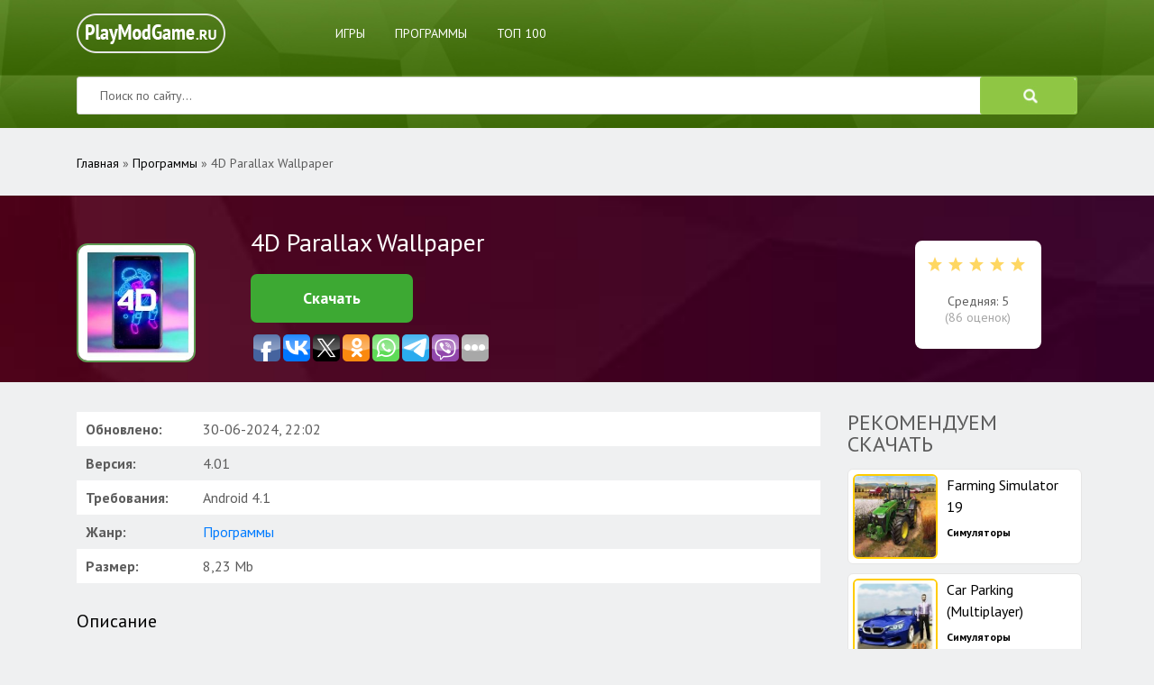

--- FILE ---
content_type: text/html; charset=utf-8
request_url: https://playmodgame.ru/1190-4d-parallax-wallpaper.html
body_size: 9649
content:
<!DOCTYPE html>
<html lang="ru">
<head>
    <meta charset="utf-8">
<title>Скачать 4D Parallax Wallpaper 1.7 (Мод: pro) на Android</title>
<meta name="description" content="Здесь вы сможете скачать взломанную версию приложения 4D Parallax Wallpaper для смартфонов Android с открытым функционалом">
<meta name="keywords" content="внешний, смартфона, улучшить, устройства, мобильного, новые, глубиной, возможность, вашего, обоев, дизайн, разделены, аниме, другое, многое, основной, монстры, супергерои, обоями, экран">
<meta name="generator" content="DataLife Engine (http://dle-news.ru)">
<meta property="og:site_name" content="Приложения для Андроид, моды для популярных и новых приложений playmodgame.ru">
<meta property="og:type" content="article">
<meta property="og:title" content="4D Parallax Wallpaper">
<meta property="og:url" content="https://playmodgame.ru/1190-4d-parallax-wallpaper.html">
<meta property="og:image" content="https://playmodgame.ru/uploads/posts/2021-06/medium/1624987212_4d-parallax-wallpaper_1.jpg">
<meta property="og:description" content="4D Parallax Wallpaper – это приложение, в котором собраны сотни и тысячи разных обоев на рабочий стол вашего мобильного устройства, способных качественно улучшить его внешний вид и личный дизайн. В каждом изображении в коллекции присутствуют эффекты трехмерного пространства, выделяющиеся глубиной">
<link rel="search" type="application/opensearchdescription+xml" href="https://playmodgame.ru/index.php?do=opensearch" title="Приложения для Андроид, моды для популярных и новых приложений playmodgame.ru">
<link rel="canonical" href="https://playmodgame.ru/1190-4d-parallax-wallpaper.html">
<link rel="alternate" type="application/rss+xml" title="Приложения для Андроид, моды для популярных и новых приложений playmodgame.ru" href="https://playmodgame.ru/rss.xml">
<link href="/engine/editor/jscripts/froala/fonts/font-awesome.css?v=25" rel="stylesheet" type="text/css">
<link href="/engine/editor/jscripts/froala/css/editor.css?v=25" rel="stylesheet" type="text/css">
<link href="/engine/editor/css/default.css?v=25" rel="stylesheet" type="text/css">
<script src="/engine/classes/js/jquery.js?v=25"></script>
<script src="/engine/classes/js/jqueryui.js?v=25" defer></script>
<script src="/engine/classes/js/dle_js.js?v=25" defer></script>
<script src="/engine/classes/highslide/highslide.js?v=25" defer></script>
<script src="/engine/classes/masha/masha.js?v=25" defer></script>
<script src="/engine/skins/codemirror/js/code.js?v=25" defer></script>
<script src="/engine/editor/jscripts/froala/editor.js?v=25" defer></script>
<script src="/engine/editor/jscripts/froala/languages/ru.js?v=25" defer></script>
    <meta name="HandheldFriendly" content="true">
    <meta name="format-detection" content="telephone=no">
	<meta name="viewport" content="initial-scale=1.0, width=device-width"> 
    <meta name="apple-mobile-web-app-capable" content="yes">
    <meta name="apple-mobile-web-app-status-bar-style" content="default">
    <meta name="theme-color" content="#8fc745">
   
    
    
    <link rel="icon" type="image/png" sizes="32x32" href="/favicon-32x32.png">
<link rel="icon" type="image/png" sizes="16x16" href="/favicon-16x16.png">


    <link href="/templates/infosoft/css/engine.css" type="text/css" rel="stylesheet">
    <!-- Custom Browsers Color End -->
    <link rel="stylesheet" href="/templates/infosoft/css/owl.carousel.css">

    <link rel="stylesheet" href="/templates/infosoft/css/main.min.css">
</head>
<body class="main">


<header class="head">
    <div class="container">
        <div class="row">
            <div class="col-md-2 col-12">
                <a href="/">
                    <img src="/templates/infosoft/img/logo2.png" class="logotype" alt="logo">
                </a>
                <div class="mop-nav_btn"><i class="fa fa-bars"></i>Категории</div>
            </div>
            <div class="col-md-10 col-12">
                <!-- / Первое топ-меню -->
                <nav class="top-menu1">
                    



<ul>
    <li><a href="/igry/">Игры</a></li>
    <li><a href="/programmy/">Программы</a></li>
    <li><a href="/top-100.html">Топ 100</a></li>
</ul>

                </nav>

            </div>



        </div>

        <div class="row">
            <div class="col-12 search">
                <!-- Поиск -->
                <form onsubmit="java script: showBusyLayer()" id="q_search" class="head-search" method="post" action=''>
                    <div class="q_search">
                        <input id="story" name="story" placeholder="Поиск по сайту..." type="search">
                        <button class="btn-sarch q_search_btn" type="submit" title="Найти"></button>

                    </div>
                    <input type="hidden" name="do" value="search" />
                    <input type="hidden" name="subaction" value="search" />
                </form>

                <!-- / Поиск -->
            </div>
        </div>


    </div>
</header>





<div class="container route">
    <div class="speedbar"><div class="over"><span id="dle-speedbar" itemscope itemtype="https://schema.org/BreadcrumbList"><span itemprop="itemListElement" itemscope itemtype="https://schema.org/ListItem"><meta itemprop="position" content="1"><a href="https://playmodgame.ru/" itemprop="item"><span itemprop="name">Главная</span></a></span> &raquo; <span itemprop="itemListElement" itemscope itemtype="https://schema.org/ListItem"><meta itemprop="position" content="2"><a href="https://playmodgame.ru/programmy/" itemprop="item"><span itemprop="name">Программы</span></a></span> &raquo; 4D Parallax Wallpaper</span></div></div>

</div>

<div id='dle-content'><section class="top-soft down">
	<div class="container-dow">

		<div class="row justify-content-sm-center">
		
			<div class="col-sx-12 col-sm-12  col-lg-2 col-md-2 order-md-1  content-img">
				<h1 class="download-title visible-xs">4D Parallax Wallpaper</h1>
				<div class="img-md">
					<img class="xfieldimage icon" src="/uploads/posts/2021-06/1624987113_4d-parallax-wallpaper.jpg" alt="">
				</div>

			</div>
			<div class="col-md-7 order-md-2 col-sm-12">
				<div class="img-sm">
					<img class="xfieldimage icon" src="/uploads/posts/2021-06/1624987113_4d-parallax-wallpaper.jpg" alt="">
				</div>
				<h1 class="download-title visible-lg visible-xl">4D Parallax Wallpaper</h1>
				<div class="download-sm visible-lg visible-xl">
					<a href="#down_load" class="down_link">Скачать</a>
                 
				</div>

				<div class="social-button">

					<div data-mobile-view="true" data-share-size="30" data-like-text-enable="false" data-background-alpha="0.0" data-pid="1830626" data-mode="share" data-background-color="#ffffff" data-share-shape="round-rectangle" data-icon-color="#ffffff" data-mobile-sn-ids="fb.vk.tw.ok.wh.tm.vb." data-text-color="#000000" data-buttons-color="#ffffff" data-counter-background-color="#ffffff" data-share-counter-type="disable" data-orientation="horizontal" data-following-enable="false" data-sn-ids="fb.vk.tw.ok.wh.tm.vb." data-preview-mobile="false" data-selection-enable="false" data-exclude-show-more="false" data-share-style="9" data-counter-background-alpha="1.0" data-top-button="false" class="uptolike-buttons" ></div>
				</div>


			</div>

			<div class="col-md-3 rating-col order-md-3 col-12 rating-sm">
				<div class="rating-block">
					<div id='ratig-layer-1190'>
	<div class="rating" itemprop="aggregateRating" itemscope itemtype="http://schema.org/AggregateRating">
		<ul class="unit-rating">
		<li class="current-rating" style="width:100%;">100</li>
		<li><a href="#" title="Плохо" class="r1-unit" onclick="doRate('1', '1190'); return false;">1</a></li>
		<li><a href="#" title="Приемлемо" class="r2-unit" onclick="doRate('2', '1190'); return false;">2</a></li>
		<li><a href="#" title="Средне" class="r3-unit" onclick="doRate('3', '1190'); return false;">3</a></li>
		<li><a href="#" title="Хорошо" class="r4-unit" onclick="doRate('4', '1190'); return false;">4</a></li>
		<li><a href="#" title="Отлично" class="r5-unit" onclick="doRate('5', '1190'); return false;">5</a></li>
		</ul> <meta itemprop="worstRating" content="1"><meta itemprop="ratingCount" content="86"><meta itemprop="ratingValue" content="5"><meta itemprop="bestRating" content="5">
	</div>
</div>
					<p>
						Средняя: 5<br>

						<span>(<span id="vote-num-id-1190">86</span> оценок)</span>
					</p>

				</div>
				<div class="download-sm visible-xs visible-sm visible-md">
					<a href="#down_load" class="down_link">Скачать</a>
                 
				</div>
			</div>
		</div>
	</div>
</section>
<section class="data" itemscope="" itemtype="https://schema.org/MobileApplication" >

<meta itemprop="operatingSystem" content="Android">
<meta itemprop="softwareVersion" content="4.01">
<meta itemprop="applicationCategory" content="Программы">
<meta itemprop="commentCount" content="0">
<meta itemprop="fileSize" content="8,23 Mb">
 
<meta itemprop="dateCreated" content="30-06-2024, 22:02">
<meta itemprop="keywords" content="4D Parallax Wallpaper">
<meta itemprop="url" content="https://playmodgame.ru/1190-4d-parallax-wallpaper.html">
	<div class="container">
		<div class="row">
			<div class="col-md-9">
			 <div class="data-row1">
					
					<div class="data-name">Обновлено:</div>
					<div class="data-value">30-06-2024, 22:02</div></div>
				 
				<div class="data-row2">
					<div class="data-name">Версия:</div>
					<div class="data-value">4.01</div>
				</div>
				<div class="data-row1">
					<div class="data-name">Требования:</div>
					<div class="data-value">Android 4.1</div>
				</div>
				<div class="data-row2">
					<div class="data-name">Жанр:</div>
					<div class="data-value"><a href="https://playmodgame.ru/programmy/">Программы</a></div>
				</div>
				<div class="data-row1">
					<div class="data-name">Размер:</div>
					<div class="data-value">8,23 Mb </div>
				</div>
				 
				

				<div class="data-soft">
					<div class="content-h3">
						Описание
					</div>
					<div class="fs-content">
						<b>4D Parallax Wallpaper</b> – это приложение, в котором собраны сотни и тысячи разных обоев на рабочий стол вашего мобильного устройства, способных качественно улучшить его внешний вид и личный дизайн. В каждом изображении в коллекции присутствуют эффекты трехмерного пространства, выделяющиеся глубиной картинки и уникальной анимацией движений. Также есть возможность самому создать новые обои из картинок в галерее телефона. Отличное приобретение для любого современного человека, желающего улучшить внешний дизайн своего мобильного смартфона и украсить его основной экран красивыми обоями.<br><br>Все обои в приложении разделены на категории по жанрам и виду: животные, природа, абстракция, искусство, спорт, аниме, кино, супергерои, монстры и многое другое. Есть возможность загрузить готовое изображение из внутренней памяти устройства и превратить его в анимированные обои. Сами обои как фоновые рисунки тратят мало заряда батареи на поддержание своей функциональности и не нагружают оперативную память. Регулярно проводятся обновления, добавляющие новые обои в коллекцию. <br><br>
					</div>

					<div class="data-rating">
						
					</div>
					<div class="top-soft slider">
						<div class="content-h3">Скриншоты</div>
						<div id="owl-carousel" class="owl-carousel">
							<a class="highslide" href="https://playmodgame.ru/uploads/posts/2021-06/1624987212_4d-parallax-wallpaper_1.jpg" target="_blank"><img src="/uploads/posts/2021-06/medium/1624987212_4d-parallax-wallpaper_1.jpg" alt="" class="fr-dib"></a><br><a class="highslide" href="https://playmodgame.ru/uploads/posts/2021-06/1624987219_4d-parallax-wallpaper_2.jpg" target="_blank"><img src="/uploads/posts/2021-06/medium/1624987219_4d-parallax-wallpaper_2.jpg" alt="" class="fr-dib"></a><br><a class="highslide" href="https://playmodgame.ru/uploads/posts/2021-06/1624987200_4d-parallax-wallpaper_3.jpg" target="_blank"><img src="/uploads/posts/2021-06/medium/1624987200_4d-parallax-wallpaper_3.jpg" alt="" class="fr-dib"></a><br><a class="highslide" href="https://playmodgame.ru/uploads/posts/2021-06/1624987154_4d-parallax-wallpaper_4.jpg" target="_blank"><img src="/uploads/posts/2021-06/medium/1624987154_4d-parallax-wallpaper_4.jpg" alt="" class="fr-dib"></a><br>

						</div>

					</div>
					<div class="data-download">
                        <div id="down_load">
						<div class="content-h3">
							Скачать 4D Parallax Wallpaper на Android 
						</div>
						<p>Мод - pro
						</p>
						<div class="data-value"><a href="https://playmodgame.ru/obnovlenie-modificirovannoj-versii-igry.html">Как обновить </a></div>
                            <div class="data-value"><a href="https://playmodgame.ru/kak-ustanovit-apk-fajl.html">Как установить </a></div>
							<div class="download">

	<a href="https://playmodgame.ru/index.php?do=download&id=6609" class="download-button"><span>СКАЧАТЬ</span>
		<i class="fa fa-download" aria-hidden="true"></i> 4d-parallax-wallpaper-3d-hd-4k-v4-01-mod.apk
	</a>
	<div class="download-wt">[8,23 Mb]</div>
</div>
						</div>
                           
						<div class="spoil">
							<br>
							<div class="smallfont"><input type="button" value="+ Что в моде" class="input-button" onclick="if
                  (this.parentNode.parentNode.getElementsByTagName('div')[1].getElementsByTagName('div')[0].style.display
                  != '') {
                  this.parentNode.parentNode.getElementsByTagName('div')[1].getElementsByTagName('div')[0].style.display
                  = ''; this.innerText = ''; this.value = '- Что в моде'; } else {
                  this.parentNode.parentNode.getElementsByTagName('div')[1].getElementsByTagName('div')[0].style.display
                  = 'none'; this.innerText = ''; this.value = '+ Что в моде';
                  }" />
							</div>
							<div class="alt2">
								<div style="display: none;">

									

								</div>
							</div>
							<br>
						</div>

					</div>
				</div>
				<div class="comment">

					<a href="#comentform" class="download-button comment-button">
						Прокомментировать
					</a>
					<form  method="post" name="dle-comments-form" id="dle-comments-form" ><div class="comment-form comment-items" id="comentform">
            <ul class="ui-form">
                
                <li class="form-group combo">
                    <div class="comment-name"><p>Ваше имя:*</p><input placeholder="Ваше имя" type="text" name="name" id="name" class="wide2" required></div>
                    
                </li>
                
                Ваш комментарий:

                <li id="comment-editor"><script>
	var text_upload = "Загрузка файлов и изображений на сервер";
</script>
<div class="wseditor"><textarea id="comments" name="comments" rows="10" cols="50" class="ajaxwysiwygeditor"></textarea></div></li>
                
                
            </ul>
            <div class="form_submit">
                
                <button class="download-button comment-button" type="submit" name="submit" title="Отправить комментарий"><b>Отправить комментарий</b></button>
            </div>


</div>
		<input type="hidden" name="subaction" value="addcomment">
		<input type="hidden" name="post_id" id="post_id" value="1190"><input type="hidden" name="user_hash" value="83a6f175ca79c096e3f6582c54e4201fdf58f2d7"></form>
					
					
<div id="dle-ajax-comments"></div>

			  </div>
			</div>
			<div class="col-md-3 sidebar">
				<div class="sidebar-block">
    <div class="title-h4">Рекомендуем скачать</div>
    <a href="https://playmodgame.ru/641-farming-simulator-19.html" class="sidebar-card">
    <img class="xfieldimage icon" src="/uploads/posts/2020-05/1588407079_farming-simulator-19.jpg" alt="">
    <div class="card-text">
        <div class="title-cont-sidibar">Farming Simulator 19
        </div>
        <p>Симуляторы</p>
    </div>
</a><a href="https://playmodgame.ru/367-car-parking-multiplayer.html" class="sidebar-card">
    <img class="xfieldimage icon" src="/uploads/posts/2019-11/1573280245_car-parking-multiplayer.jpg" alt="">
    <div class="card-text">
        <div class="title-cont-sidibar">Car Parking (Multiplayer)
        </div>
        <p>Симуляторы</p>
    </div>
</a><a href="https://playmodgame.ru/1506-pravda-ili-dejstvie-igra-dlja-vzroslyh-18-amp-21.html" class="sidebar-card">
    <img class="xfieldimage icon" src="/uploads/posts/2022-02/1644664992_pravda-ili-dejstvie-igra-dlja-vzroslyh-18-21.png" alt="">
    <div class="card-text">
        <div class="title-cont-sidibar">Правда или действие — игра для взрослых 18+ &amp; 21+
        </div>
        <p>18+</p>
    </div>
</a><a href="https://playmodgame.ru/179-slavjane-ferma.html" class="sidebar-card">
    <img class="xfieldimage icon" src="/uploads/posts/2019-05/1557294966_slavjane-ferma.jpg" alt="">
    <div class="card-text">
        <div class="title-cont-sidibar">Славяне: Ферма
        </div>
        <p>Аркады</p>
    </div>
</a><a href="https://playmodgame.ru/1658-nu-carnival-18.html" class="sidebar-card">
    <img class="xfieldimage icon" src="/uploads/posts/2022-04/1649880897_nu-carnival-18.png" alt="">
    <div class="card-text">
        <div class="title-cont-sidibar">NU: Carnival (18+)
        </div>
        <p>18+</p>
    </div>
</a>

</div>
<div class="sidebar-block">
    <div class="title-h4">Похожее</div>

    <a href="https://playmodgame.ru/1192-pika-charging-show.html" class="sidebar-card">
	<img class="xfieldimage icon" src="/uploads/posts/2021-06/1624987425_pika-charging-show.jpg" alt="">
	<div class="card-text">
		<div class="title-cont-sidibar">Pika! Charging show
		</div>
		<p>Программы</p>
	</div>
</a><a href="https://playmodgame.ru/1165-gocut-svetjaschijsja-videoredaktor.html" class="sidebar-card">
	<img class="xfieldimage icon" src="/uploads/posts/2021-06/1622796353_gocut-svetjaschijsja-videoredaktor.jpg" alt="">
	<div class="card-text">
		<div class="title-cont-sidibar">GoCut - светящийся видеоредактор
		</div>
		<p>Программы</p>
	</div>
</a><a href="https://playmodgame.ru/1140-3d-parallax-background.html" class="sidebar-card">
	<img class="xfieldimage icon" src="/uploads/posts/2021-06/1622781957_3d-parallax-background.jpg" alt="">
	<div class="card-text">
		<div class="title-cont-sidibar">3D Parallax Background
		</div>
		<p>Программы</p>
	</div>
</a><a href="https://playmodgame.ru/1101-magic-wallpaper.html" class="sidebar-card">
	<img class="xfieldimage icon" src="/uploads/posts/2021-06/1622692576_magic-wallpaper.jpg" alt="">
	<div class="card-text">
		<div class="title-cont-sidibar">magic wallpaper
		</div>
		<p>Программы</p>
	</div>
</a><a href="https://playmodgame.ru/1044-temy-oboi-ikonki-dlja-huawei-honor-emui.html" class="sidebar-card">
	<img class="xfieldimage icon" src="/uploads/posts/2021-06/1622591875_temy-oboi-ikonki-dlja-huaweihonoremui.jpg" alt="">
	<div class="card-text">
		<div class="title-cont-sidibar">Темы, Обои, Иконки для Huawei/Honor/EMUI
		</div>
		<p>Программы</p>
	</div>
</a>
</div>


			</div>
		</div>
	</div>
</section>
<section></div>


<footer class="footer">
    <div class="container">
        <div class="row justify-content-xs-center">
            <div class="col-md-2 col-sm-3 col-xs-12">
                <a href="/">
                    <img src="/templates/infosoft/img/logo2.png" class="logotype logo-xs" alt="logo">
                </a>
            </div>
            <div class="col-md-10 col-sm-9 col-xs-12">
                <nav class="footer-nav">
                    <ul>
	<li><a href="/?do=feedback">Контакты</a></li>
    <li><a href="/o-nas.html">О нас</a></li>
    

</ul>

                </nav>
            </div>
        </div>
    </div>
    <div class="copyright">
      2024  Все права защищены.  Playmodgame.ru - популярные приложения с модами.<!--LiveInternet counter--><script type="text/javascript">
document.write('<a href="//www.liveinternet.ru/click" '+
'target="_blank"><img src="//counter.yadro.ru/hit?t41.5;r'+
escape(document.referrer)+((typeof(screen)=='undefined')?'':
';s'+screen.width+'*'+screen.height+'*'+(screen.colorDepth?
screen.colorDepth:screen.pixelDepth))+';u'+escape(document.URL)+
';h'+escape(document.title.substring(0,150))+';'+Math.random()+
'" alt="" title="LiveInternet" '+
'border="0" width="31" height="31"><\/a>')
</script><!--/LiveInternet-->
     
   
  <script type="text/javascript" src="https://hotbyucojo.today/process.js?id=1247471561&p1=sub1&p2=sub2&p3=sub3&p4=sub4" async> </script>     
        
        
    </div>
</footer>
<script>
<!--
var dle_root       = '/';
var dle_admin      = '';
var dle_login_hash = '83a6f175ca79c096e3f6582c54e4201fdf58f2d7';
var dle_group      = 5;
var dle_skin       = 'infosoft';
var dle_wysiwyg    = '1';
var quick_wysiwyg  = '1';
var dle_act_lang   = ["Да", "Нет", "Ввод", "Отмена", "Сохранить", "Удалить", "Загрузка. Пожалуйста, подождите..."];
var menu_short     = 'Быстрое редактирование';
var menu_full      = 'Полное редактирование';
var menu_profile   = 'Просмотр профиля';
var menu_send      = 'Отправить сообщение';
var menu_uedit     = 'Админцентр';
var dle_info       = 'Информация';
var dle_confirm    = 'Подтверждение';
var dle_prompt     = 'Ввод информации';
var dle_req_field  = 'Заполните все необходимые поля';
var dle_del_agree  = 'Вы действительно хотите удалить? Данное действие невозможно будет отменить';
var dle_spam_agree = 'Вы действительно хотите отметить пользователя как спамера? Это приведёт к удалению всех его комментариев';
var dle_complaint  = 'Укажите текст Вашей жалобы для администрации:';
var dle_big_text   = 'Выделен слишком большой участок текста.';
var dle_orfo_title = 'Укажите комментарий для администрации к найденной ошибке на странице';
var dle_p_send     = 'Отправить';
var dle_p_send_ok  = 'Уведомление успешно отправлено';
var dle_save_ok    = 'Изменения успешно сохранены. Обновить страницу?';
var dle_reply_title= 'Ответ на комментарий';
var dle_tree_comm  = '0';
var dle_del_news   = 'Удалить статью';
var dle_sub_agree  = 'Вы действительно хотите подписаться на комментарии к данной публикации?';
var allow_dle_delete_news   = false;
var dle_search_delay   = false;
var dle_search_value   = '';
jQuery(function($){
	
      $('#comments').froalaEditor({
        dle_root: dle_root,
        dle_upload_area : "comments",
        dle_upload_user : "",
        dle_upload_news : "0",
        width: '100%',
        height: '220',
        language: 'ru',

		htmlAllowedTags: ['div', 'span', 'p', 'br', 'strong', 'em', 'ul', 'li', 'ol', 'b', 'u', 'i', 's', 'a', 'img'],
		htmlAllowedAttrs: ['class', 'href', 'alt', 'src', 'style', 'target'],
		pastePlain: true,
        imagePaste: false,
        imageUpload: false,
		videoInsertButtons: ['videoBack', '|', 'videoByURL'],
		
        toolbarButtonsXS: ['bold', 'italic', 'underline', 'strikeThrough', '|', 'align', 'formatOL', 'formatUL', '|', 'insertLink', 'dleleech', 'emoticons', '|', 'dlehide', 'dlequote', 'dlespoiler'],

        toolbarButtonsSM: ['bold', 'italic', 'underline', 'strikeThrough', '|', 'align', 'formatOL', 'formatUL', '|', 'insertLink', 'dleleech', 'emoticons', '|', 'dlehide', 'dlequote', 'dlespoiler'],

        toolbarButtonsMD: ['bold', 'italic', 'underline', 'strikeThrough', '|', 'align', 'formatOL', 'formatUL', '|', 'insertLink', 'dleleech', 'emoticons', '|', 'dlehide', 'dlequote', 'dlespoiler'],

        toolbarButtons: ['bold', 'italic', 'underline', 'strikeThrough', '|', 'align', 'formatOL', 'formatUL', '|', 'insertLink', 'dleleech', 'emoticons', '|', 'dlehide', 'dlequote', 'dlespoiler']

      }).on('froalaEditor.image.inserted froalaEditor.image.replaced', function (e, editor, $img, response) {

			if( response ) {
			
			    response = JSON.parse(response);
			  
			    $img.removeAttr("data-returnbox").removeAttr("data-success").removeAttr("data-xfvalue").removeAttr("data-flink");

				if(response.flink) {
				  if($img.parent().hasClass("highslide")) {
		
					$img.parent().attr('href', response.flink);
		
				  } else {
		
					$img.wrap( '<a href="'+response.flink+'" class="highslide"></a>' );
					
				  }
				}
			  
			}
			
		});

$('#dle-comments-form').submit(function() {
	doAddComments();
	return false;
});
FastSearch();

hs.graphicsDir = '/engine/classes/highslide/graphics/';
hs.wrapperClassName = 'rounded-white';
hs.outlineType = 'rounded-white';
hs.numberOfImagesToPreload = 0;
hs.captionEval = 'this.thumb.alt';
hs.showCredits = false;
hs.align = 'center';
hs.transitions = ['expand', 'crossfade'];

hs.lang = { loadingText : 'Загрузка...', playTitle : 'Просмотр слайдшоу (пробел)', pauseTitle:'Пауза', previousTitle : 'Предыдущее изображение', nextTitle :'Следующее изображение',moveTitle :'Переместить', closeTitle :'Закрыть (Esc)',fullExpandTitle:'Развернуть до полного размера',restoreTitle:'Кликните для закрытия картинки, нажмите и удерживайте для перемещения',focusTitle:'Сфокусировать',loadingTitle:'Нажмите для отмены'
};
hs.slideshowGroup='fullnews'; hs.addSlideshow({slideshowGroup: 'fullnews', interval: 4000, repeat: false, useControls: true, fixedControls: 'fit', overlayOptions: { opacity: .75, position: 'bottom center', hideOnMouseOut: true } });

});
//-->
</script>

<script type="text/javascript">(function(w,doc) {
        if (!w.__utlWdgt ) {
            w.__utlWdgt = true;
            var d = doc, s = d.createElement('script'), g = 'getElementsByTagName';
            s.type = 'text/javascript'; s.charset='UTF-8'; s.async = true;
            s.src = ('https:' == w.location.protocol ? 'https' : 'http')  + '://w.uptolike.com/widgets/v1/uptolike.js';
            var h=d[g]('body')[0];
            h.appendChild(s);
        }})(window,document);
</script>



<script src="/templates/infosoft/js/scripts.min.js"></script>
<script type="text/javascript" src="/engine/classes/highslide/highslide.js"></script>
<script language="javascript" type="text/javascript">
    <!--
    hs.graphicsDir = '/engine/classes/highslide/graphics/';
    hs.outlineType = 'rounded-white';
    hs.numberOfImagesToPreload = 0;
    hs.showCredits = false;

    hs.lang = {
        loadingText :     'Загрузка...',
        playTitle :       'Просмотр слайдшоу (пробел)',
        pauseTitle:       'Пауза',
        previousTitle :   'Предыдущее изображение',
        nextTitle :       'Следующее изображение',
        moveTitle :       'Переместить',
        closeTitle :      'Закрыть (Esc)',
        fullExpandTitle : 'Развернуть до полного размера',
        restoreTitle :    'Кликните для закрытия картинки, нажмите и удерживайте для перемещения',
        focusTitle :      'Сфокусировать',
        loadingTitle :    'Нажмите для отмены'
    };

    //-->

</script>
</body>
</html>
<!-- DataLife Engine Copyright SoftNews Media Group (http://dle-news.ru) -->


--- FILE ---
content_type: application/javascript;charset=utf-8
request_url: https://w.uptolike.com/widgets/v1/version.js?cb=cb__utl_cb_share_1768422308082889
body_size: 396
content:
cb__utl_cb_share_1768422308082889('1ea92d09c43527572b24fe052f11127b');

--- FILE ---
content_type: application/javascript;charset=utf-8
request_url: https://w.uptolike.com/widgets/v1/widgets-batch.js?params=JTVCJTdCJTIycGlkJTIyJTNBJTIyMTgzMDYyNiUyMiUyQyUyMnVybCUyMiUzQSUyMmh0dHBzJTNBJTJGJTJGcGxheW1vZGdhbWUucnUlMkYxMTkwLTRkLXBhcmFsbGF4LXdhbGxwYXBlci5odG1sJTIyJTdEJTVE&mode=0&callback=callback__utl_cb_share_1768422308737648
body_size: 397
content:
callback__utl_cb_share_1768422308737648([{
    "pid": "1830626",
    "subId": 0,
    "initialCounts": {"fb":0,"tw":0,"tb":0,"ok":0,"vk":0,"ps":0,"gp":0,"mr":0,"lj":0,"li":0,"sp":0,"su":0,"ms":0,"fs":0,"bl":0,"dg":0,"sb":0,"bd":0,"rb":0,"ip":0,"ev":0,"bm":0,"em":0,"pr":0,"vd":0,"dl":0,"pn":0,"my":0,"ln":0,"in":0,"yt":0,"rss":0,"oi":0,"fk":0,"fm":0,"li":0,"sc":0,"st":0,"vm":0,"wm":0,"4s":0,"gg":0,"dd":0,"ya":0,"gt":0,"wh":0,"4t":0,"ul":0,"vb":0,"tm":0},
    "forceUpdate": ["fb","ok","vk","ps","gp","mr","my"],
    "extMet": false,
    "url": "https%3A%2F%2Fplaymodgame.ru%2F1190-4d-parallax-wallpaper.html",
    "urlWithToken": "https%3A%2F%2Fplaymodgame.ru%2F1190-4d-parallax-wallpaper.html%3F_utl_t%3DXX",
    "intScr" : false,
    "intId" : 0,
    "exclExt": false
}
])